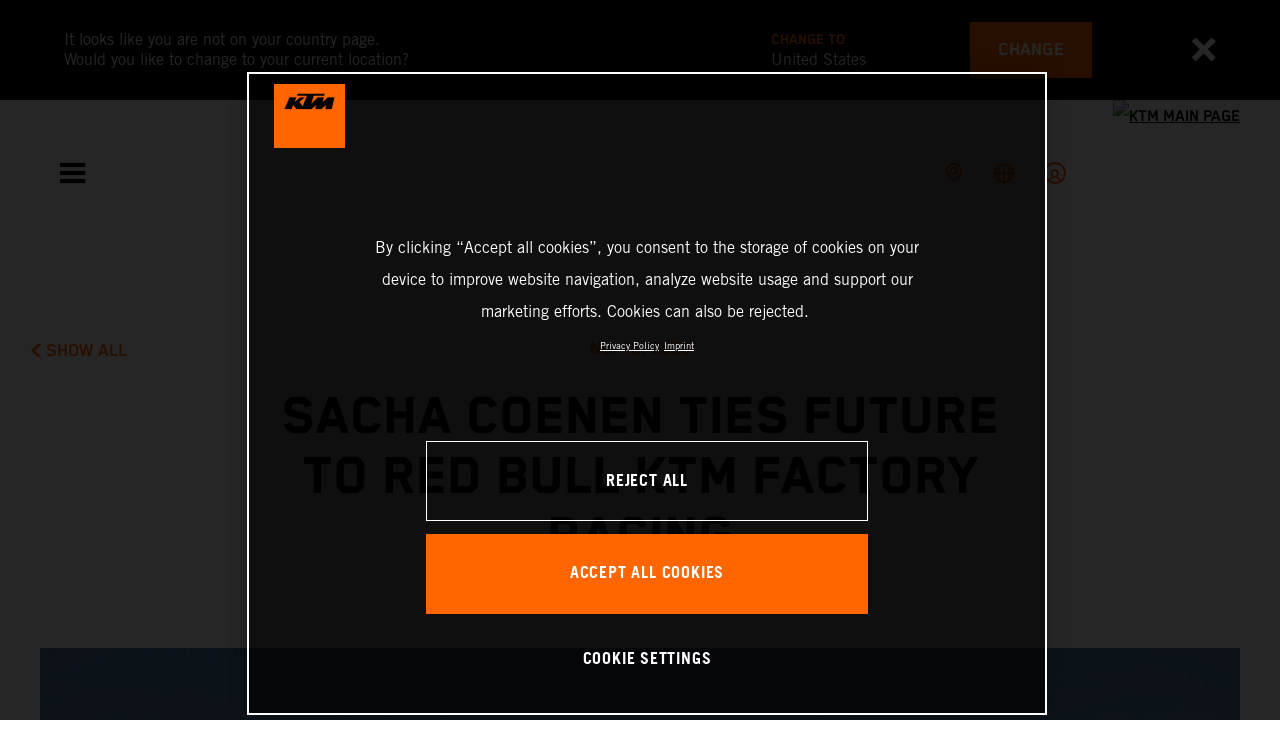

--- FILE ---
content_type: text/html;charset=utf-8
request_url: https://www.ktm.com/en-ca/racing/racing-news/sacha-coenen-ties-future-to-red-bull-ktm-factory-racing0.html
body_size: 95288
content:

<!DOCTYPE html>
<html lang="en-CA">
  <head>
    <meta charset="UTF-8"/>
    <meta name="viewport" content="width=device-width, initial-scale=1"/>
    
    <title>SACHA COENEN TIES FUTURE TO RED BULL KTM FACTORY RACING | KTM Canada</title>
    <meta name="description" content="Red Bull KTM Factory Racing are pleased to announce that Sacha Coenen has inked a multi-year extension to his factory contract to remain a significant part > Read more"/>
    <meta name="template" content="ktm-news-page-template"/>
    <meta name="keywords" content="Racing"/>
    <meta property="og:title" content="SACHA COENEN TIES FUTURE TO RED BULL KTM FACTORY RACING | KTM Canada"/>
    <meta property="og:description" content="Red Bull KTM Factory Racing are pleased to announce that Sacha Coenen has inked a multi-year extension to his factory contract to remain a significant part > Read more"/>
    <meta property="og:image" content="https://s7g10.scene7.com/is/image/ktm/Sacha Coenen 2023 MX2 KTM 250 SX-F?$ogimage$"/>
    <meta property="og:url" content="https://www.ktm.com/en-ca/racing/racing-news/sacha-coenen-ties-future-to-red-bull-ktm-factory-racing0.html"/>
    <meta property="og:type" content="website"/>

    


    

    

    <script defer type="text/javascript" src="/.rum/@adobe/helix-rum-js@%5E2/dist/rum-standalone.js"></script>
<link rel="alternate" hreflang="en-IE" href="https://www.ktm.com/en-ie/racing/racing-news/sacha-coenen-ties-future-to-red-bull-ktm-factory-racing0.html"/>
    <link rel="alternate" hreflang="en-US" href="https://www.ktm.com/en-us/racing/racing-news/sacha-coenen-ties-future-to-red-bull-ktm-factory-racing0.html"/>
    <link rel="alternate" hreflang="en-EE" href="https://www.ktm.com/en-ee/racing/racing-news/sacha-coenen-ties-future-to-red-bull-ktm-factory-racing0.html"/>
    <link rel="alternate" hreflang="en-MM" href="https://www.ktm.com/en-mm/racing/racing-news/sacha-coenen-ties-future-to-red-bull-ktm-factory-racing0.html"/>
    <link rel="alternate" hreflang="fr-NC" href="https://www.ktm.com/fr-nc/racing/racing-news/sacha-coenen-ties-future-to-red-bull-ktm-factory-racing0.html"/>
    <link rel="alternate" hreflang="en-EG" href="https://www.ktm.com/en-eg/racing/racing-news/sacha-coenen-ties-future-to-red-bull-ktm-factory-racing0.html"/>
    <link rel="alternate" hreflang="es-BO" href="https://www.ktm.com/es-bo/racing/racing-news/sacha-coenen-ties-future-to-red-bull-ktm-factory-racing0.html"/>
    <link rel="alternate" hreflang="en-IN" href="https://www.ktm.com/en-in/racing/racing-news/sacha-coenen-ties-future-to-red-bull-ktm-factory-racing0.html"/>
    <link rel="alternate" hreflang="en-AE" href="https://www.ktm.com/en-ae/racing/racing-news/sacha-coenen-ties-future-to-red-bull-ktm-factory-racing0.html"/>
    <link rel="alternate" hreflang="en-ZA" href="https://www.ktm.com/en-za/racing/racing-news/sacha-coenen-ties-future-to-red-bull-ktm-factory-racing0.html"/>
    <link rel="alternate" hreflang="en-IQ" href="https://www.ktm.com/en-iq/racing/racing-news/sacha-coenen-ties-future-to-red-bull-ktm-factory-racing0.html"/>
    <link rel="alternate" hreflang="zh-CN" href="https://www.ktm.com/zh-cn/racing/racing-news/sacha-coenen-ties-future-to-red-bull-ktm-factory-racing0.html"/>
    <link rel="alternate" hreflang="en-MY" href="https://www.ktm.com/en-my/racing/racing-news/sacha-coenen-ties-future-to-red-bull-ktm-factory-racing0.html"/>
    <link rel="alternate" hreflang="fr-MU" href="https://www.ktm.com/fr-mu/racing/racing-news/sacha-coenen-ties-future-to-red-bull-ktm-factory-racing0.html"/>
    <link rel="alternate" hreflang="en-AU" href="https://www.ktm.com/en-au/racing/racing-news/sacha-coenen-ties-future-to-red-bull-ktm-factory-racing0.html"/>
    <link rel="alternate" hreflang="en-NG" href="https://www.ktm.com/en-ng/racing/racing-news/sacha-coenen-ties-future-to-red-bull-ktm-factory-racing0.html"/>
    <link rel="alternate" hreflang="en-VN" href="https://www.ktm.com/en-vn/racing/racing-news/sacha-coenen-ties-future-to-red-bull-ktm-factory-racing0.html"/>
    <link rel="alternate" hreflang="de-CH" href="https://www.ktm.com/de-ch/racing/racing-news/sacha-coenen-ties-future-to-red-bull-ktm-factory-racing0.html"/>
    <link rel="alternate" hreflang="ja-JP" href="https://www.ktm.com/ja-jp/racing/racing-news/sacha-coenen-ties-future-to-red-bull-ktm-factory-racing0.html"/>
    <link rel="alternate" hreflang="en-RO" href="https://www.ktm.com/en-ro/racing/racing-news/sacha-coenen-ties-future-to-red-bull-ktm-factory-racing0.html"/>
    <link rel="alternate" hreflang="en-NL" href="https://www.ktm.com/en-nl/racing/racing-news/sacha-coenen-ties-future-to-red-bull-ktm-factory-racing0.html"/>
    <link rel="alternate" hreflang="en-NO" href="https://www.ktm.com/en-no/racing/racing-news/sacha-coenen-ties-future-to-red-bull-ktm-factory-racing0.html"/>
    <link rel="alternate" hreflang="en-RS" href="https://www.ktm.com/en-rs/racing/racing-news/sacha-coenen-ties-future-to-red-bull-ktm-factory-racing0.html"/>
    <link rel="alternate" hreflang="en-BE" href="https://www.ktm.com/en-be/racing/racing-news/sacha-coenen-ties-future-to-red-bull-ktm-factory-racing0.html"/>
    <link rel="alternate" hreflang="en-FI" href="https://www.ktm.com/en-fi/racing/racing-news/sacha-coenen-ties-future-to-red-bull-ktm-factory-racing0.html"/>
    <link rel="alternate" hreflang="en-RU" href="https://www.ktm.com/en-ru/racing/racing-news/sacha-coenen-ties-future-to-red-bull-ktm-factory-racing0.html"/>
    <link rel="alternate" hreflang="en-BD" href="https://www.ktm.com/en-bd/racing/racing-news/sacha-coenen-ties-future-to-red-bull-ktm-factory-racing0.html"/>
    <link rel="alternate" hreflang="en-NP" href="https://www.ktm.com/en-np/racing/racing-news/sacha-coenen-ties-future-to-red-bull-ktm-factory-racing0.html"/>
    <link rel="alternate" hreflang="en-JO" href="https://www.ktm.com/en-jo/racing/racing-news/sacha-coenen-ties-future-to-red-bull-ktm-factory-racing0.html"/>
    <link rel="alternate" hreflang="es-GT" href="https://www.ktm.com/es-gt/racing/racing-news/sacha-coenen-ties-future-to-red-bull-ktm-factory-racing0.html"/>
    <link rel="alternate" hreflang="en" href="https://www.ktm.com/en-int/racing/racing-news/sacha-coenen-ties-future-to-red-bull-ktm-factory-racing0.html"/>
    <link rel="alternate" hreflang="es-CR" href="https://www.ktm.com/es-cr/racing/racing-news/sacha-coenen-ties-future-to-red-bull-ktm-factory-racing0.html"/>
    <link rel="alternate" hreflang="en-BH" href="https://www.ktm.com/en-bh/racing/racing-news/sacha-coenen-ties-future-to-red-bull-ktm-factory-racing0.html"/>
    <link rel="alternate" hreflang="es-CL" href="https://www.ktm.com/es-cl/racing/racing-news/sacha-coenen-ties-future-to-red-bull-ktm-factory-racing0.html"/>
    <link rel="alternate" hreflang="fr-CA" href="https://www.ktm.com/fr-ca/racing/racing-news/sacha-coenen-ties-future-to-red-bull-ktm-factory-racing0.html"/>
    <link rel="alternate" hreflang="es-CO" href="https://www.ktm.com/es-co/racing/racing-news/sacha-coenen-ties-future-to-red-bull-ktm-factory-racing0.html"/>
    <link rel="alternate" hreflang="es-PE" href="https://www.ktm.com/es-pe/racing/racing-news/sacha-coenen-ties-future-to-red-bull-ktm-factory-racing0.html"/>
    <link rel="alternate" hreflang="en-NZ" href="https://www.ktm.com/en-nz/racing/racing-news/sacha-coenen-ties-future-to-red-bull-ktm-factory-racing0.html"/>
    <link rel="alternate" hreflang="en-SA" href="https://www.ktm.com/en-sa/racing/racing-news/sacha-coenen-ties-future-to-red-bull-ktm-factory-racing0.html"/>
    <link rel="alternate" hreflang="es-PA" href="https://www.ktm.com/es-pa/racing/racing-news/sacha-coenen-ties-future-to-red-bull-ktm-factory-racing0.html"/>
    <link rel="alternate" hreflang="fr-BE" href="https://www.ktm.com/fr-be/racing/racing-news/sacha-coenen-ties-future-to-red-bull-ktm-factory-racing0.html"/>
    <link rel="alternate" hreflang="en-SC" href="https://www.ktm.com/en-sc/racing/racing-news/sacha-coenen-ties-future-to-red-bull-ktm-factory-racing0.html"/>
    <link rel="alternate" hreflang="en-SE" href="https://www.ktm.com/en-se/racing/racing-news/sacha-coenen-ties-future-to-red-bull-ktm-factory-racing0.html"/>
    <link rel="alternate" hreflang="fr-BJ" href="https://www.ktm.com/fr-bj/racing/racing-news/sacha-coenen-ties-future-to-red-bull-ktm-factory-racing0.html"/>
    <link rel="alternate" hreflang="en-SG" href="https://www.ktm.com/en-sg/racing/racing-news/sacha-coenen-ties-future-to-red-bull-ktm-factory-racing0.html"/>
    <link rel="alternate" hreflang="it-CH" href="https://www.ktm.com/it-ch/racing/racing-news/sacha-coenen-ties-future-to-red-bull-ktm-factory-racing0.html"/>
    <link rel="alternate" hreflang="en-SI" href="https://www.ktm.com/en-si/racing/racing-news/sacha-coenen-ties-future-to-red-bull-ktm-factory-racing0.html"/>
    <link rel="alternate" hreflang="fr-FR" href="https://www.ktm.com/fr-fr/racing/racing-news/sacha-coenen-ties-future-to-red-bull-ktm-factory-racing0.html"/>
    <link rel="alternate" hreflang="en-SK" href="https://www.ktm.com/en-sk/racing/racing-news/sacha-coenen-ties-future-to-red-bull-ktm-factory-racing0.html"/>
    <link rel="alternate" hreflang="en-GB" href="https://www.ktm.com/en-gb/racing/racing-news/sacha-coenen-ties-future-to-red-bull-ktm-factory-racing0.html"/>
    <link rel="alternate" hreflang="en-KE" href="https://www.ktm.com/en-ke/racing/racing-news/sacha-coenen-ties-future-to-red-bull-ktm-factory-racing0.html"/>
    <link rel="alternate" hreflang="en-KH" href="https://www.ktm.com/en-kh/racing/racing-news/sacha-coenen-ties-future-to-red-bull-ktm-factory-racing0.html"/>
    <link rel="alternate" hreflang="en-CA" href="https://www.ktm.com/en-ca/racing/racing-news/sacha-coenen-ties-future-to-red-bull-ktm-factory-racing0.html"/>
    <link rel="alternate" hreflang="fr-TG" href="https://www.ktm.com/fr-tg/racing/racing-news/sacha-coenen-ties-future-to-red-bull-ktm-factory-racing0.html"/>
    <link rel="alternate" hreflang="fr-PF" href="https://www.ktm.com/fr-pf/racing/racing-news/sacha-coenen-ties-future-to-red-bull-ktm-factory-racing0.html"/>
    <link rel="alternate" hreflang="en-KR" href="https://www.ktm.com/en-kr/racing/racing-news/sacha-coenen-ties-future-to-red-bull-ktm-factory-racing0.html"/>
    <link rel="alternate" hreflang="es-PY" href="https://www.ktm.com/es-py/racing/racing-news/sacha-coenen-ties-future-to-red-bull-ktm-factory-racing0.html"/>
    <link rel="alternate" hreflang="en-GR" href="https://www.ktm.com/en-gr/racing/racing-news/sacha-coenen-ties-future-to-red-bull-ktm-factory-racing0.html"/>
    <link rel="alternate" hreflang="de-AT" href="https://www.ktm.com/de-at/racing/racing-news/sacha-coenen-ties-future-to-red-bull-ktm-factory-racing0.html"/>
    <link rel="alternate" hreflang="x-default" href="https://www.ktm.com/en-int/racing/racing-news/sacha-coenen-ties-future-to-red-bull-ktm-factory-racing0.html"/>
    <link rel="alternate" hreflang="en-KW" href="https://www.ktm.com/en-kw/racing/racing-news/sacha-coenen-ties-future-to-red-bull-ktm-factory-racing0.html"/>
    <link rel="alternate" hreflang="fr-CH" href="https://www.ktm.com/fr-ch/racing/racing-news/sacha-coenen-ties-future-to-red-bull-ktm-factory-racing0.html"/>
    <link rel="alternate" hreflang="es-EC" href="https://www.ktm.com/es-ec/racing/racing-news/sacha-coenen-ties-future-to-red-bull-ktm-factory-racing0.html"/>
    <link rel="alternate" hreflang="en-CY" href="https://www.ktm.com/en-cy/racing/racing-news/sacha-coenen-ties-future-to-red-bull-ktm-factory-racing0.html"/>
    <link rel="alternate" hreflang="en-LB" href="https://www.ktm.com/en-lb/racing/racing-news/sacha-coenen-ties-future-to-red-bull-ktm-factory-racing0.html"/>
    <link rel="alternate" hreflang="en-PH" href="https://www.ktm.com/en-ph/racing/racing-news/sacha-coenen-ties-future-to-red-bull-ktm-factory-racing0.html"/>
    <link rel="alternate" hreflang="en-PL" href="https://www.ktm.com/en-pl/racing/racing-news/sacha-coenen-ties-future-to-red-bull-ktm-factory-racing0.html"/>
    <link rel="alternate" hreflang="de-DE" href="https://www.ktm.com/de-de/racing/racing-news/sacha-coenen-ties-future-to-red-bull-ktm-factory-racing0.html"/>
    <link rel="alternate" hreflang="en-LK" href="https://www.ktm.com/en-lk/racing/racing-news/sacha-coenen-ties-future-to-red-bull-ktm-factory-racing0.html"/>
    <link rel="alternate" hreflang="en-TR" href="https://www.ktm.com/en-tr/racing/racing-news/sacha-coenen-ties-future-to-red-bull-ktm-factory-racing0.html"/>
    <link rel="alternate" hreflang="fr-MA" href="https://www.ktm.com/fr-ma/racing/racing-news/sacha-coenen-ties-future-to-red-bull-ktm-factory-racing0.html"/>
    <link rel="alternate" hreflang="pt-BR" href="https://www.ktm.com/pt-br/racing/racing-news/sacha-coenen-ties-future-to-red-bull-ktm-factory-racing0.html"/>
    <link rel="alternate" hreflang="en-HK" href="https://www.ktm.com/en-hk/racing/racing-news/sacha-coenen-ties-future-to-red-bull-ktm-factory-racing0.html"/>
    <link rel="alternate" hreflang="en-TW" href="https://www.ktm.com/en-tw/racing/racing-news/sacha-coenen-ties-future-to-red-bull-ktm-factory-racing0.html"/>
    <link rel="alternate" hreflang="es-UY" href="https://www.ktm.com/es-uy/racing/racing-news/sacha-coenen-ties-future-to-red-bull-ktm-factory-racing0.html"/>
    <link rel="alternate" hreflang="en-PT" href="https://www.ktm.com/en-pt/racing/racing-news/sacha-coenen-ties-future-to-red-bull-ktm-factory-racing0.html"/>
    <link rel="alternate" hreflang="es-ES" href="https://www.ktm.com/es-es/racing/racing-news/sacha-coenen-ties-future-to-red-bull-ktm-factory-racing0.html"/>
    <link rel="alternate" hreflang="en-DK" href="https://www.ktm.com/en-dk/racing/racing-news/sacha-coenen-ties-future-to-red-bull-ktm-factory-racing0.html"/>
    <link rel="alternate" hreflang="es-VE" href="https://www.ktm.com/es-ve/racing/racing-news/sacha-coenen-ties-future-to-red-bull-ktm-factory-racing0.html"/>
    <link rel="alternate" hreflang="fr-MG" href="https://www.ktm.com/fr-mg/racing/racing-news/sacha-coenen-ties-future-to-red-bull-ktm-factory-racing0.html"/>
    <link rel="alternate" hreflang="en-LT" href="https://www.ktm.com/en-lt/racing/racing-news/sacha-coenen-ties-future-to-red-bull-ktm-factory-racing0.html"/>
    <link rel="alternate" hreflang="es-MX" href="https://www.ktm.com/es-mx/racing/racing-news/sacha-coenen-ties-future-to-red-bull-ktm-factory-racing0.html"/>
    <link rel="alternate" hreflang="en-DO" href="https://www.ktm.com/en-do/racing/racing-news/sacha-coenen-ties-future-to-red-bull-ktm-factory-racing0.html"/>
    <link rel="alternate" hreflang="en-HR" href="https://www.ktm.com/en-hr/racing/racing-news/sacha-coenen-ties-future-to-red-bull-ktm-factory-racing0.html"/>
    <link rel="alternate" hreflang="en-LV" href="https://www.ktm.com/en-lv/racing/racing-news/sacha-coenen-ties-future-to-red-bull-ktm-factory-racing0.html"/>
    <link rel="alternate" hreflang="en-HU" href="https://www.ktm.com/en-hu/racing/racing-news/sacha-coenen-ties-future-to-red-bull-ktm-factory-racing0.html"/>
    <link rel="alternate" hreflang="it-IT" href="https://www.ktm.com/it-it/racing/racing-news/sacha-coenen-ties-future-to-red-bull-ktm-factory-racing0.html"/>
    <link rel="alternate" hreflang="es-AR" href="https://www.ktm.com/es-ar/racing/racing-news/sacha-coenen-ties-future-to-red-bull-ktm-factory-racing0.html"/>
    <link rel="alternate" hreflang="en-QA" href="https://www.ktm.com/en-qa/racing/racing-news/sacha-coenen-ties-future-to-red-bull-ktm-factory-racing0.html"/>
    <link rel="alternate" hreflang="fr-LU" href="https://www.ktm.com/fr-lu/racing/racing-news/sacha-coenen-ties-future-to-red-bull-ktm-factory-racing0.html"/>
    <link rel="alternate" hreflang="es-NI" href="https://www.ktm.com/es-ni/racing/racing-news/sacha-coenen-ties-future-to-red-bull-ktm-factory-racing0.html"/>
    <link rel="alternate" hreflang="en-ID" href="https://www.ktm.com/en-id/racing/racing-news/sacha-coenen-ties-future-to-red-bull-ktm-factory-racing0.html"/>



    <!-- Google Tag Manager -->
    <script>(function(w,d,s,l,i){w[l]=w[l]||[];w[l].push({'gtm.start':
            new Date().getTime(),event:'gtm.js','gtm.pageId':"42203185"});
        var f=d.getElementsByTagName(s)[0],
            j=d.createElement(s),dl=l!='dataLayer'?'&l='+l:'';j.async=true;j.src=
            'https://www.googletagmanager.com/gtm.js?id='+i+dl;f.parentNode.insertBefore(j,f);
    })(window,document,'script','dataLayer',"GTM-5GFGV2");
    </script>
    <!-- End Google Tag Manager -->




    <script>
      !function (sCDN, sCDNProject, sCDNWorkspace, sCDNVers) {
        if (
            window.localStorage !== null &&
            typeof window.localStorage === "object" &&
            typeof window.localStorage.getItem === "function" &&
            window.sessionStorage !== null &&
            typeof window.sessionStorage === "object" &&
            typeof window.sessionStorage.getItem === "function"
        ) {
          sCDNVers =
              window.sessionStorage.getItem("jts_preview_version") ||
              window.localStorage.getItem("jts_preview_version") ||
              sCDNVers;
        }
        window.jentis = window.jentis || {};
        window.jentis.config = window.jentis.config || {};
        window.jentis.config.frontend = window.jentis.config.frontend || {};
        window.jentis.config.frontend.cdnhost =
            sCDN + "/get/" + sCDNWorkspace + "/web/" + sCDNVers + "/";
        window.jentis.config.frontend.vers = sCDNVers;
        window.jentis.config.frontend.env = sCDNWorkspace;
        window.jentis.config.frontend.project = sCDNProject;
        window._jts = window._jts || [];
        var f = document.getElementsByTagName("script")[0];
        var j = document.createElement("script");
        j.async = true;
        j.src = window.jentis.config.frontend.cdnhost + "umoj9t.js";
        f.parentNode.insertBefore(j, f);
      }("https://gq1li9.ktm.com", "ktm-com", "live", "_");

      _jts.push({ track: "pageview" });
      _jts.push({ track: "submit" });
    </script>




    <script src="https://cdn.cookielaw.org/scripttemplates/otSDKStub.js" data-document-language="true" type="text/javascript" charset="UTF-8" data-domain-script="4ceffab1-4567-4a2f-afd8-13c433741ab5"></script>
    <script type="text/javascript">
         function OptanonWrapper () {
            var html = document.getElementsByTagName('html')[0];
            // eslint-disable-next-line no-undef
            html.dispatchEvent(new CustomEvent('consentChanged', { detail: { activeGroups: OptanonActiveGroups } }));
        }
    </script>




    



    
        
    
<link rel="stylesheet" href="/etc.clientlibs/ktm-common/clientlibs/ktm.lc-31d6cfe0d16ae931b73c-a651043aad8c5cbebfdb-8e3b6648a3576234f748-5a89745d86140bc15b93-31d6cfe0d16ae931b73c-d3c1b7767953b276e864-lc.min.css" type="text/css">
<link rel="stylesheet" href="/etc.clientlibs/ktm-common/clientlibs/clientlib-grid.lc-86852e7323ed8019b9c2f1321e88cda7-lc.min.css" type="text/css">
<link rel="stylesheet" href="/etc.clientlibs/ktm-common/frontend2/brands/ktm.lc-ed49fefb16eb9f42f2547b944aa4bf8a-lc.min.css" type="text/css">



    
    
    
    
    
    
    
    <meta http-equiv="X-UA-Compatible" content="IE=edge"/>





    <link rel="canonical" href="https://www.ktm.com/en-ca/racing/racing-news/sacha-coenen-ties-future-to-red-bull-ktm-factory-racing0.html"/>


    
    
    

    

    
    
    

    
    <link rel="icon" sizes="32x32" href="/icon-32x32.png"/>
    <link rel="icon" sizes="128x128" href="/icon-128x128.png"/>
    <link rel="icon" sizes="180x180" href="/icon-180x180.png"/>
    <link rel="icon" sizes="192x192" href="/icon-192x192.png"/>

    <link rel="apple-touch-icon" href="/icon.png"/>
    <link rel="apple-touch-icon-precomposed" href="/icon.png"/>
    <link rel="apple-touch-icon" sizes="32x32" href="/icon-32x32.png"/>
    <link rel="apple-touch-icon" sizes="120x120" href="/icon-120x120.png"/>
    <link rel="apple-touch-icon-precompiled" sizes="120x120" href="/icon-120x120.png"/>
    <link rel="apple-touch-icon" sizes="128x128" href="/icon-128x128.png"/>
    <link rel="apple-touch-icon" sizes="152x152" href="/icon-152x152.png"/>
    <link rel="apple-touch-icon-precompiled" sizes="152x152" href="/icon-152x152.png"/>
    <link rel="apple-touch-icon" sizes="167x167" href="/icon-167x167.png"/>
    <link rel="apple-touch-icon" sizes="180x180" href="/icon-180x180.png"/>
    <link rel="apple-touch-icon" sizes="192x192" href="/icon-192x192.png"/>


    

    <script id="pageInfo" type="application/json">
{
  "path" : "/content/websites/ktm-com/north-america/ca/en/racing/racing-news/sacha-coenen-ties-future-to-red-bull-ktm-factory-racing0",
  "brand" : "ktm"
}
    </script>

</head>
  <body class="basicpage page">
    
<div class="c-country-suggestion-bar component js-country-suggestion-bar" data-isGG="false" data-isHQV="false">
  <div class="c-country-suggestion-bar__container">
    <p class="c-country-suggestion-bar__container-infotext component js-infotext"></p>
    <div class="c-country-suggestion-bar__container-country-suggestion">
      <p class="component js-destination-label"></p>
      <p class="component js-country-name"></p>
    </div>
    <button class="c-country-suggestion-bar__container-button component js-button-element"></button>
    <div class="c-btn__link c-btn__link-icon component js-button-close">
      <div class="c-btn__icon component">
        <i class="icon icon-delete"></i>
      </div>
    </div>
  </div>
</div>

    
    
      



      

  <!-- Google Tag Manager (noscript) -->
  <noscript>
    <iframe src="https://www.googletagmanager.com/ns.html?id=GTM-5GFGV2" height="0" width="0" style="display:none;visibility:hidden"></iframe>
  </noscript>
  <!-- End Google Tag Manager (noscript) -->

<div class="root responsivegrid">


<div class="aem-Grid aem-Grid--12 aem-Grid--default--12 ">
    
    <div class="header aem-GridColumn aem-GridColumn--default--12">
    
<!-- Start of Cached Component (Jan 18, 2026, 11:19:40 PM, justRefreshed=false) -->
<!-- /content/websites/ktm-com/north-america/ca/en @ ktm-com/components/structure/navigation @ DISABLED (still valid for 32.36 min) -->

<!-- Start of Cached Component (Jan 18, 2026, 11:09:10 PM, justRefreshed=false) -->
<!-- /content/websites/ktm-com/north-america/ca/en @ ktm-com/components/structure/navigation @ DISABLED (still valid for 25.83 min) -->

  
  
    <header class="nav js-nav component">
      <div class="container">
        <div class="nav">
          <button class="nav__menu-toggle js-menu-toggle"><i class="icon icon-menu"></i><i class="icon icon-delete"></i></button>
          <button class="nav__menu-toggle nav__menu-toggle-desktop js-menu-toggle-desktop">
            <i class="icon icon-delete"></i>
          </button>
          <nav class="nav__items js-nav-items js-calcviewheight" data-offset-sm="185" data-offset-md="115" data-height-auto-lg="true" data-height-auto-xl="true">
            <!--/* Top-Level Navigation List /*-->
            <ul>
              <li class="js-has-items accordion" data-opened="false">
                <span class="heading" href="/content/websites/ktm-com/north-america/ca/en/models.html" target="_self">Models</span>
                <div class="content">
                  <!--/* Second-Level Navigation List /*-->
                  
  <ul class="nav__models js-nav-models">
    <!--/*
            range selector, only used in mobile-view (= drop-down with segments)
    /*-->
    <li class="range-list js-range-list accordion">
      <span class="heading d-lg-none">Select range</span>
      <div class="content">
        <ul>
          <li data-segment-id="39d27497-0776-410e-9722-809af055f3eb">
            MOTOCROSS
            
          </li>
        
          <li data-segment-id="4ba62a43-97f8-4300-892c-cce01939b9c6">
            ENDURO
            
          </li>
        
          <li data-segment-id="abd73a7d-96f4-412c-9606-f02077d47416">
            CROSS COUNTRY
            
          </li>
        
          <li data-segment-id="fc20fc48-bb1d-472c-bf4a-1c1b5db5082c">
            Electric
            
          </li>
        
          <li data-segment-id="21fbbf04-f2e1-4554-be3b-2f5158e88d61">
            Dual Sport
            
          </li>
        
          <li data-segment-id="4f6b8942-f330-440f-bed2-83887680b811">
            Adventure
            
          </li>
        
          <li data-segment-id="22d6ee29-e5e2-4271-b452-7b0a0ec0595d">
            SPORTS TOURER
            
          </li>
        
          <li data-segment-id="34d6a0fe-fcb5-4af4-8249-ee92add0ade9">
            Supermoto
            
          </li>
        
          <li data-segment-id="7f6f5b9b-8d63-4408-b7f1-7f28bc6f8e09">
            Naked Bike
            
          </li>
        
          <li data-segment-id="db3ded2b-3092-4787-8491-991f48b60ddd">
            Supersport
            
          </li>
        
          <li data-segment-id="1dcf3f96-3006-4d89-878f-ebe7276c74c2">
            BRABUS
            
          </li>
        </ul>
      </div>
    </li>
    <li>
      <!--/*
             iterate over segment pages
      /*-->
      <ul class="segments-list js-segment-list">
        <li data-segment-id="39d27497-0776-410e-9722-809af055f3eb">
          <div class="container active-element">
            <aside>
              <p class="heading-h3">
                <a href="https://www.ktm.com/en-ca/models/motocross.html">MOTOCROSS
                  <i class="icon icon-arrow_right"></i>
                  
                </a>
              </p>
              <p class="d-none d-md-block heading-h5"></p>
              <div class="c-btn d-none d-md-flex">
                <a href="https://www.ktm.com/en-ca/models/motocross.html" class="c-btn__link c-btn__link--primary-dark">DISCOVER</a>
              </div>
            </aside>
            <section>
              <!--/*
                      iterate over engine-type pages (if exists)
              /*-->
              <ul class="engine-list-wrapper">
                <li class="js-engine-list accordion engine-list">
                  <div class="heading engineGroup">4-stroke</div>
                  <div class="content">
                    <!--/*
                            iterate over model pages
                    /*-->
                    <ul class="bike-list">
                      <li>
                        <a href="https://www.ktm.com/en-ca/models/motocross/4-stroke/2026-ktm-450-sx-ffactoryedition.html">
                          2026 KTM 450 SX-F FACTORY EDITION
                          
                        </a>
                      </li>
                    
                      <li>
                        <a href="https://www.ktm.com/en-ca/models/motocross/4-stroke/2026-ktm-250-sx-ffactoryedition.html">
                          2026 KTM 250 SX-F FACTORY EDITION
                          
                        </a>
                      </li>
                    
                      <li>
                        <a href="https://www.ktm.com/en-ca/models/motocross/4-stroke/2026-ktm-450-sx-f.html">
                          2026 KTM 450 SX-F
                          
                        </a>
                      </li>
                    
                      <li>
                        <a href="https://www.ktm.com/en-ca/models/motocross/4-stroke/2026-ktm-350-sx-f.html">
                          2026 KTM 350 SX-F
                          
                        </a>
                      </li>
                    
                      <li>
                        <a href="https://www.ktm.com/en-ca/models/motocross/4-stroke/2026-ktm-250-sx-f.html">
                          2026 KTM 250 SX-F
                          
                        </a>
                      </li>
                    </ul>
                  </div>
                </li>
              
                <li class="js-engine-list accordion engine-list">
                  <div class="heading engineGroup">2-stroke</div>
                  <div class="content">
                    <!--/*
                            iterate over model pages
                    /*-->
                    <ul class="bike-list">
                      <li>
                        <a href="https://www.ktm.com/en-ca/models/motocross/2-stroke/2026-ktm-250-sx.html">
                          2026 KTM 250 SX
                          
                        </a>
                      </li>
                    
                      <li>
                        <a href="https://www.ktm.com/en-ca/models/motocross/2-stroke/2026-ktm-125-sx.html">
                          2026 KTM 125 SX
                          
                        </a>
                      </li>
                    
                      <li>
                        <a href="https://www.ktm.com/en-ca/models/motocross/2-stroke/2026-ktm-85-sx-1916.html">
                          2026 KTM 85 SX 19/16
                          
                        </a>
                      </li>
                    
                      <li>
                        <a href="https://www.ktm.com/en-ca/models/motocross/2-stroke/2026-ktm-85-sx-1714.html">
                          2026 KTM 85 SX 17/14
                          
                        </a>
                      </li>
                    
                      <li>
                        <a href="https://www.ktm.com/en-ca/models/motocross/2-stroke/2026-ktm-65-sx.html">
                          2026 KTM 65 SX
                          
                        </a>
                      </li>
                    
                      <li>
                        <a href="https://www.ktm.com/en-ca/models/motocross/2-stroke/2026-ktm-50-sx-factoryedition.html">
                          2026 KTM 50 SX FACTORY EDITION
                          
                        </a>
                      </li>
                    
                      <li>
                        <a href="https://www.ktm.com/en-ca/models/motocross/2-stroke/2026-ktm-50-sx.html">
                          2026 KTM 50 SX
                          
                        </a>
                      </li>
                    </ul>
                  </div>
                </li>
              
                <li class="js-engine-list accordion engine-list">
                  <div class="heading engineGroup">Electric</div>
                  <div class="content">
                    <!--/*
                            iterate over model pages
                    /*-->
                    <ul class="bike-list">
                      <li>
                        <a href="https://www.ktm.com/en-ca/models/motocross/electric/2025-ktm-sx-e-2.html">
                          2025 KTM SX-E 2
                          
                        </a>
                      </li>
                    </ul>
                  </div>
                </li>
              </ul>
              <!--/*
                      iterate over model pages, if NO engine-type page as parent exists
              /*-->
              
            </section>
          </div>
        </li>
      
        <li data-segment-id="4ba62a43-97f8-4300-892c-cce01939b9c6">
          <div class="container active-element">
            <aside>
              <p class="heading-h3">
                <a href="https://www.ktm.com/en-ca/models/enduro.html">ENDURO
                  <i class="icon icon-arrow_right"></i>
                  
                </a>
              </p>
              <p class="d-none d-md-block heading-h5"></p>
              <div class="c-btn d-none d-md-flex">
                <a href="https://www.ktm.com/en-ca/models/enduro.html" class="c-btn__link c-btn__link--primary-dark">DISCOVER</a>
              </div>
            </aside>
            <section>
              <!--/*
                      iterate over engine-type pages (if exists)
              /*-->
              <ul class="engine-list-wrapper">
                <li class="js-engine-list accordion engine-list">
                  <div class="heading engineGroup">4-stroke</div>
                  <div class="content">
                    <!--/*
                            iterate over model pages
                    /*-->
                    <ul class="bike-list">
                      <li>
                        <a href="https://www.ktm.com/en-ca/models/enduro/4-stroke/2026-ktm-500-excf6days.html">
                          2026 KTM 500 EXC-F 6DAYS
                          
                        </a>
                      </li>
                    
                      <li>
                        <a href="https://www.ktm.com/en-ca/models/enduro/4-stroke/2026-ktm-500-excf.html">
                          2026 KTM 500 EXC-F
                          
                        </a>
                      </li>
                    
                      <li>
                        <a href="https://www.ktm.com/en-ca/models/enduro/4-stroke/2026-ktm-350-excf.html">
                          2026 KTM 350 EXC-F
                          
                        </a>
                      </li>
                    
                      <li>
                        <a href="https://www.ktm.com/en-ca/models/enduro/4-stroke/2026-ktm-450-xcfw.html">
                          2026 KTM 450 XCF-W
                          
                        </a>
                      </li>
                    
                      <li>
                        <a href="https://www.ktm.com/en-ca/models/enduro/4-stroke/2025-ktm-500-excfchampionedition.html">
                          2025 KTM 500 EXC-F CHAMPION EDITION
                          
                        </a>
                      </li>
                    
                      <li>
                        <a href="https://www.ktm.com/en-ca/models/enduro/4-stroke/2025-ktm-350-excfchampionedition.html">
                          2025 KTM 350 EXC-F CHAMPION EDITION
                          
                        </a>
                      </li>
                    
                      <li>
                        <a href="https://www.ktm.com/en-ca/models/enduro/4-stroke/2025-ktm-500-excfsixdays.html">
                          2025 KTM 500 EXC-F SIX DAYS
                          
                        </a>
                      </li>
                    
                      <li>
                        <a href="https://www.ktm.com/en-ca/models/enduro/4-stroke/2024-ktm-500-excfsixdays.html">
                          2024 KTM 500 EXC-F SIX DAYS
                          
                        </a>
                      </li>
                    
                      <li>
                        <a href="https://www.ktm.com/en-ca/models/enduro/4-stroke/2024-ktm-500-excf.html">
                          2024 KTM 500 EXC-F
                          
                        </a>
                      </li>
                    
                      <li>
                        <a href="https://www.ktm.com/en-ca/models/enduro/4-stroke/2024-ktm-350-excf.html">
                          2024 KTM 350 EXC-F
                          
                        </a>
                      </li>
                    </ul>
                  </div>
                </li>
              
                <li class="js-engine-list accordion engine-list">
                  <div class="heading engineGroup">2-stroke</div>
                  <div class="content">
                    <!--/*
                            iterate over model pages
                    /*-->
                    <ul class="bike-list">
                      <li>
                        <a href="https://www.ktm.com/en-ca/models/enduro/2-stroke/2026-ktm-300-xc-whardenduro.html">
                          2026 KTM 300 XC-W HARDENDURO
                          
                        </a>
                      </li>
                    
                      <li>
                        <a href="https://www.ktm.com/en-ca/models/enduro/2-stroke/2026-ktm-300-xc-w.html">
                          2026 KTM 300 XC-W
                          
                        </a>
                      </li>
                    
                      <li>
                        <a href="https://www.ktm.com/en-ca/models/enduro/2-stroke/2026-ktm-250-xc-w.html">
                          2026 KTM 250 XC-W
                          
                        </a>
                      </li>
                    
                      <li>
                        <a href="https://www.ktm.com/en-ca/models/enduro/2-stroke/2026-ktm-150-xc-w.html">
                          2026 KTM 150 XC-W
                          
                        </a>
                      </li>
                    
                      <li>
                        <a href="https://www.ktm.com/en-ca/models/enduro/2-stroke/2025-ktm-300-xc-wchampionedition.html">
                          2025 KTM 300 XC-W CHAMPION EDITION
                          
                        </a>
                      </li>
                    
                      <li>
                        <a href="https://www.ktm.com/en-ca/models/enduro/2-stroke/2025-ktm-300-xc-wfactoryedition.html">
                          2025 KTM 300 XC-W FACTORY EDITION
                          
                        </a>
                      </li>
                    </ul>
                  </div>
                </li>
              </ul>
              <!--/*
                      iterate over model pages, if NO engine-type page as parent exists
              /*-->
              
            </section>
          </div>
        </li>
      
        <li data-segment-id="abd73a7d-96f4-412c-9606-f02077d47416">
          <div class="container active-element">
            <aside>
              <p class="heading-h3">
                <a href="https://www.ktm.com/en-ca/models/cross-country.html">CROSS COUNTRY
                  <i class="icon icon-arrow_right"></i>
                  
                </a>
              </p>
              <p class="d-none d-md-block heading-h5"></p>
              <div class="c-btn d-none d-md-flex">
                <a href="https://www.ktm.com/en-ca/models/cross-country.html" class="c-btn__link c-btn__link--primary-dark">DISCOVER</a>
              </div>
            </aside>
            <section>
              <!--/*
                      iterate over engine-type pages (if exists)
              /*-->
              <ul class="engine-list-wrapper">
                <li class="js-engine-list accordion engine-list">
                  <div class="heading engineGroup">4-stroke</div>
                  <div class="content">
                    <!--/*
                            iterate over model pages
                    /*-->
                    <ul class="bike-list">
                      <li>
                        <a href="https://www.ktm.com/en-ca/models/cross-country/4-stroke/2026-ktm-450-xc-f.html">
                          2026 KTM 450 XC-F
                          
                        </a>
                      </li>
                    
                      <li>
                        <a href="https://www.ktm.com/en-ca/models/cross-country/4-stroke/2026-ktm-250-xc-f.html">
                          2026 KTM 250 XC-F
                          
                        </a>
                      </li>
                    
                      <li>
                        <a href="https://www.ktm.com/en-ca/models/cross-country/4-stroke/2026-ktm-350-xc-ffactoryedition.html">
                          2026 KTM 350 XC-F FACTORY EDITION
                          
                        </a>
                      </li>
                    </ul>
                  </div>
                </li>
              
                <li class="js-engine-list accordion engine-list">
                  <div class="heading engineGroup">2-stroke</div>
                  <div class="content">
                    <!--/*
                            iterate over model pages
                    /*-->
                    <ul class="bike-list">
                      <li>
                        <a href="https://www.ktm.com/en-ca/models/cross-country/2-stroke/2026-ktm-300-xc.html">
                          2026 KTM 300 XC
                          
                        </a>
                      </li>
                    
                      <li>
                        <a href="https://www.ktm.com/en-ca/models/cross-country/2-stroke/2026-ktm-250-xc.html">
                          2026 KTM 250 XC
                          
                        </a>
                      </li>
                    </ul>
                  </div>
                </li>
              </ul>
              <!--/*
                      iterate over model pages, if NO engine-type page as parent exists
              /*-->
              
            </section>
          </div>
        </li>
      
        <li data-segment-id="fc20fc48-bb1d-472c-bf4a-1c1b5db5082c">
          <div class="container active-element">
            <aside>
              <p class="heading-h3">
                <a href="https://www.ktm.com/en-ca/models/electric.html">Electric
                  <i class="icon icon-arrow_right"></i>
                  
                </a>
              </p>
              <p class="d-none d-md-block heading-h5"></p>
              <div class="c-btn d-none d-md-flex">
                <a href="https://www.ktm.com/en-ca/models/electric.html" class="c-btn__link c-btn__link--primary-dark">DISCOVER</a>
              </div>
            </aside>
            <section>
              <!--/*
                      iterate over engine-type pages (if exists)
              /*-->
              <ul class="engine-list-wrapper">
                <li class="js-engine-list accordion engine-list">
                  <div class="heading engineGroup">FREERIDE</div>
                  <div class="content">
                    <!--/*
                            iterate over model pages
                    /*-->
                    <ul class="bike-list">
                      <li>
                        <a href="https://www.ktm.com/en-ca/models/electric/freeride/2023-ktm-freerideexc.html">
                          2023 KTM Freeride E-XC
                          
                        </a>
                      </li>
                    </ul>
                  </div>
                </li>
              
                <li class="js-engine-list accordion engine-list">
                  <div class="heading engineGroup">KIDS ELECTRIC MOTOCROSS</div>
                  <div class="content">
                    <!--/*
                            iterate over model pages
                    /*-->
                    <ul class="bike-list">
                      <li>
                        <a href="https://www.ktm.com/en-ca/models/electric/kids-motocross/2025-ktm-sx-e-2.html">
                          2025 KTM SX-E 2
                          
                        </a>
                      </li>
                    </ul>
                  </div>
                </li>
              
                <li class="js-engine-list accordion engine-list">
                  <div class="heading engineGroup">KIDS ELECTRIC BALANCE BIKES</div>
                  <div class="content">
                    <!--/*
                            iterate over model pages
                    /*-->
                    <ul class="bike-list">
                      <li>
                        <a href="https://www.ktm.com/en-ca/models/electric/kids-balance-bikes/ktm-sx-e-1-12.html">
                          SX-E 1.12
                          
                        </a>
                      </li>
                    
                      <li>
                        <a href="https://www.ktm.com/en-ca/models/electric/kids-balance-bikes/2023-ktm-sx-e-1-20factoryedition.html">
                          2023 KTM SX-E 1.20 FACTORY EDITION
                          
                        </a>
                      </li>
                    
                      <li>
                        <a href="https://www.ktm.com/en-ca/models/electric/kids-balance-bikes/2023-ktm-sx-e-1-18factoryedition.html">
                          2023 KTM SX-E 1.18 FACTORY EDITION
                          
                        </a>
                      </li>
                    </ul>
                  </div>
                </li>
              </ul>
              <!--/*
                      iterate over model pages, if NO engine-type page as parent exists
              /*-->
              
            </section>
          </div>
        </li>
      
        <li data-segment-id="21fbbf04-f2e1-4554-be3b-2f5158e88d61">
          <div class="container active-element">
            <aside>
              <p class="heading-h3">
                <a href="https://www.ktm.com/en-ca/models/dual-sport.html">Dual Sport
                  <i class="icon icon-arrow_right"></i>
                  
                </a>
              </p>
              <p class="d-none d-md-block heading-h5"></p>
              <div class="c-btn d-none d-md-flex">
                <a href="https://www.ktm.com/en-ca/models/dual-sport.html" class="c-btn__link c-btn__link--primary-dark">DISCOVER</a>
              </div>
            </aside>
            <section>
              <!--/*
                      iterate over engine-type pages (if exists)
              /*-->
              
              <!--/*
                      iterate over model pages, if NO engine-type page as parent exists
              /*-->
              <ul class="bike-list">
                <li>
                  <a href="https://www.ktm.com/en-ca/models/dual-sport/2026-ktm-690-enduror.html">
                    2026 KTM 690 Enduro R
                    
                  </a>
                </li>
              </ul>
            </section>
          </div>
        </li>
      
        <li data-segment-id="4f6b8942-f330-440f-bed2-83887680b811">
          <div class="container active-element">
            <aside>
              <p class="heading-h3">
                <a href="https://www.ktm.com/en-ca/models/adventure.html">Adventure
                  <i class="icon icon-arrow_right"></i>
                  
                </a>
              </p>
              <p class="d-none d-md-block heading-h5"></p>
              <div class="c-btn d-none d-md-flex">
                <a href="https://www.ktm.com/en-ca/models/adventure.html" class="c-btn__link c-btn__link--primary-dark">DISCOVER</a>
              </div>
            </aside>
            <section>
              <!--/*
                      iterate over engine-type pages (if exists)
              /*-->
              
              <!--/*
                      iterate over model pages, if NO engine-type page as parent exists
              /*-->
              <ul class="bike-list">
                <li>
                  <a href="https://www.ktm.com/en-ca/models/adventure/2027-ktm-1390-superadventuresevo.html">
                    2027 KTM 1390 Super Adventure S EVO
                    
                  </a>
                </li>
              
                <li>
                  <a href="https://www.ktm.com/en-ca/models/adventure/2026-ktm-1390-superadventurer.html">
                    2026 KTM 1390 Super Adventure R
                    
                  </a>
                </li>
              
                <li>
                  <a href="https://www.ktm.com/en-ca/models/adventure/2026-ktm-890-adventurer.html">
                    2026 KTM 890 Adventure R
                    
                  </a>
                </li>
              
                <li>
                  <a href="https://www.ktm.com/en-ca/models/adventure/2026-ktm-790-adventure.html">
                    2026 KTM 790 Adventure
                    
                  </a>
                </li>
              
                <li>
                  <a href="https://www.ktm.com/en-ca/models/adventure/2026-ktm-390-adventurer.html">
                    2026 KTM 390 Adventure R
                    
                  </a>
                </li>
              
                <li>
                  <a href="https://www.ktm.com/en-ca/models/adventure/2024-ktm-1290-superadventurer.html">
                    2024 KTM 1290 Super Adventure R
                    
                  </a>
                </li>
              
                <li>
                  <a href="https://www.ktm.com/en-ca/models/adventure/2024-ktm-1290-superadventures.html">
                    2024 KTM 1290 Super Adventure S
                    
                  </a>
                </li>
              
                <li>
                  <a href="https://www.ktm.com/en-ca/models/adventure/2024-ktm-890-adventurerrally.html">
                    2024 KTM 890 ADVENTURE R RALLY
                    
                  </a>
                </li>
              
                <li>
                  <a href="https://www.ktm.com/en-ca/models/adventure/2024-ktm-390-adventuresw.html">
                    2024 KTM 390 ADVENTURE SW
                    
                  </a>
                </li>
              
                <li>
                  <a href="https://www.ktm.com/en-ca/models/adventure/2023-ktm-1290-superadventures.html">
                    2023 KTM 1290 Super Adventure S
                    
                  </a>
                </li>
              </ul>
            </section>
          </div>
        </li>
      
        <li data-segment-id="22d6ee29-e5e2-4271-b452-7b0a0ec0595d">
          <div class="container active-element">
            <aside>
              <p class="heading-h3">
                <a href="https://www.ktm.com/en-ca/models/sports-tourer.html">SPORTS TOURER
                  <i class="icon icon-arrow_right"></i>
                  
                </a>
              </p>
              <p class="d-none d-md-block heading-h5"></p>
              <div class="c-btn d-none d-md-flex">
                <a href="https://www.ktm.com/en-ca/models/sports-tourer.html" class="c-btn__link c-btn__link--primary-dark">DISCOVER</a>
              </div>
            </aside>
            <section>
              <!--/*
                      iterate over engine-type pages (if exists)
              /*-->
              
              <!--/*
                      iterate over model pages, if NO engine-type page as parent exists
              /*-->
              <ul class="bike-list">
                <li>
                  <a href="https://www.ktm.com/en-ca/models/sports-tourer/2024-ktm-1290-superdukegt.html">
                    2024 KTM 1290 Super Duke GT 
                    
                  </a>
                </li>
              
                <li>
                  <a href="https://www.ktm.com/en-ca/models/sports-tourer/2024-ktm-890-smt.html">
                    2024 KTM 890 SMT
                    
                  </a>
                </li>
              </ul>
            </section>
          </div>
        </li>
      
        <li data-segment-id="34d6a0fe-fcb5-4af4-8249-ee92add0ade9">
          <div class="container active-element">
            <aside>
              <p class="heading-h3">
                <a href="https://www.ktm.com/en-ca/models/supermoto.html">Supermoto
                  <i class="icon icon-arrow_right"></i>
                  
                </a>
              </p>
              <p class="d-none d-md-block heading-h5"></p>
              <div class="c-btn d-none d-md-flex">
                <a href="https://www.ktm.com/en-ca/models/supermoto.html" class="c-btn__link c-btn__link--primary-dark">DISCOVER</a>
              </div>
            </aside>
            <section>
              <!--/*
                      iterate over engine-type pages (if exists)
              /*-->
              
              <!--/*
                      iterate over model pages, if NO engine-type page as parent exists
              /*-->
              <ul class="bike-list">
                <li>
                  <a href="https://www.ktm.com/en-ca/models/supermoto/2026-ktm-450-smr.html">
                    2026 KTM 450 SMR
                    
                  </a>
                </li>
              
                <li>
                  <a href="https://www.ktm.com/en-ca/models/supermoto/2026-ktm-690-smcr.html">
                    2026 KTM 690 SMC R
                    
                  </a>
                </li>
              </ul>
            </section>
          </div>
        </li>
      
        <li data-segment-id="7f6f5b9b-8d63-4408-b7f1-7f28bc6f8e09">
          <div class="container active-element">
            <aside>
              <p class="heading-h3">
                <a href="https://www.ktm.com/en-ca/models/naked-bike.html">Naked Bike
                  <i class="icon icon-arrow_right"></i>
                  
                </a>
              </p>
              <p class="d-none d-md-block heading-h5"></p>
              <div class="c-btn d-none d-md-flex">
                <a href="https://www.ktm.com/en-ca/models/naked-bike.html" class="c-btn__link c-btn__link--primary-dark">DISCOVER</a>
              </div>
            </aside>
            <section>
              <!--/*
                      iterate over engine-type pages (if exists)
              /*-->
              
              <!--/*
                      iterate over model pages, if NO engine-type page as parent exists
              /*-->
              <ul class="bike-list">
                <li>
                  <a href="https://www.ktm.com/en-ca/models/naked-bike/2026-ktm-1390-superdukerevo.html">
                    2026 KTM 1390 Super Duke R EVO
                    
                  </a>
                </li>
              
                <li>
                  <a href="https://www.ktm.com/en-ca/models/naked-bike/2026-ktm-1390-superduker.html">
                    2026 KTM 1390 Super Duke R
                    
                  </a>
                </li>
              
                <li>
                  <a href="https://www.ktm.com/en-ca/models/naked-bike/2026-ktm-990-duker.html">
                    2026 KTM 990 Duke R
                    
                  </a>
                </li>
              
                <li>
                  <a href="https://www.ktm.com/en-ca/models/naked-bike/2026-ktm-990-duke.html">
                    2026 KTM 990 Duke
                    
                  </a>
                </li>
              
                <li>
                  <a href="https://www.ktm.com/en-ca/models/naked-bike/2026-ktm-390-duke.html">
                    2026 KTM 390 Duke
                    
                  </a>
                </li>
              
                <li>
                  <a href="https://www.ktm.com/en-ca/models/naked-bike/2026-ktm-250-duke.html">
                    2026 KTM 250 Duke
                    
                  </a>
                </li>
              
                <li>
                  <a href="https://www.ktm.com/en-ca/models/naked-bike/2024-ktm-250-duke.html">
                    2024 KTM 250 DUKE
                    
                  </a>
                </li>
              
                <li>
                  <a href="https://www.ktm.com/en-ca/models/naked-bike/2023-ktm-390-duke.html">
                    2023 KTM 390 Duke
                    
                  </a>
                </li>
              
                <li>
                  <a href="https://www.ktm.com/en-ca/models/naked-bike/2023-ktm-200-duke.html">
                    2023 KTM 200 Duke
                    
                  </a>
                </li>
              </ul>
            </section>
          </div>
        </li>
      
        <li data-segment-id="db3ded2b-3092-4787-8491-991f48b60ddd">
          <div class="container active-element">
            <aside>
              <p class="heading-h3">
                <a href="https://www.ktm.com/en-ca/models/supersport.html">Supersport
                  <i class="icon icon-arrow_right"></i>
                  
                </a>
              </p>
              <p class="d-none d-md-block heading-h5"></p>
              <div class="c-btn d-none d-md-flex">
                <a href="https://www.ktm.com/en-ca/models/supersport.html" class="c-btn__link c-btn__link--primary-dark">DISCOVER</a>
              </div>
            </aside>
            <section>
              <!--/*
                      iterate over engine-type pages (if exists)
              /*-->
              
              <!--/*
                      iterate over model pages, if NO engine-type page as parent exists
              /*-->
              <ul class="bike-list">
                <li>
                  <a href="https://www.ktm.com/en-ca/models/supersport/2026-ktm-990-rc-r.html">
                    2026 KTM 990 RC R
                    
                  </a>
                </li>
              
                <li>
                  <a href="https://www.ktm.com/en-ca/models/supersport/2024-ktm-rc-8c.html">
                    2024 KTM RC 8C
                    
                  </a>
                </li>
              
                <li>
                  <a href="https://www.ktm.com/en-ca/models/supersport/2024-ktm-rc-390.html">
                    2024 KTM RC 390
                    
                  </a>
                </li>
              </ul>
            </section>
          </div>
        </li>
      
        <li data-segment-id="1dcf3f96-3006-4d89-878f-ebe7276c74c2">
          <div class="container active-element">
            <aside>
              <p class="heading-h3">
                <a href="https://www.ktm.com/en-ca/models/brabus.html">BRABUS
                  <i class="icon icon-arrow_right"></i>
                  
                </a>
              </p>
              <p class="d-none d-md-block heading-h5"></p>
              <div class="c-btn d-none d-md-flex">
                <a href="https://www.ktm.com/en-ca/models/brabus.html" class="c-btn__link c-btn__link--primary-dark">DISCOVER</a>
              </div>
            </aside>
            <section>
              <!--/*
                      iterate over engine-type pages (if exists)
              /*-->
              
              <!--/*
                      iterate over model pages, if NO engine-type page as parent exists
              /*-->
              <ul class="bike-list">
                <li>
                  <a href="https://www.ktm.com/en-ca/models/brabus/2026-brabus-1400rsignatureedition.html">
                    2026 BRABUS 1400 R SIGNATURE EDITION
                    
                  </a>
                </li>
              </ul>
            </section>
          </div>
        </li>
      </ul>
    </li>
  </ul>

                  
                </div>
              </li>
            
              <li class="js-has-items accordion" data-opened="false">
                <span class="heading" href="/content/websites/ktm-com/north-america/ca/en/parts---wear.html" target="_self">PowerParts &amp; PowerWear</span>
                <div class="content">
                  <!--/* Second-Level Navigation List /*-->
                  
                  
  <!--/* iterate over 2nd-level child-pages  /*-->
  <ul class="submenu">
    <li><a class="headerNavLink headerNavLink--lvl2" href="https://www.ktm.com/en-ca/parts---wear/powerparts/products.html" target="_self">PowerParts</a></li>
  
    <li><a class="headerNavLink headerNavLink--lvl2" href="https://www.ktm.com/en-ca/parts---wear/powerwear/products.html" target="_self">PowerWear</a></li>
  
    <li><a class="headerNavLink headerNavLink--lvl2" href="https://www.ktm.com/en-ca/parts---wear/powerwear-collections.html" target="_self">PowerWear Collections</a></li>
  
    <li><a class="headerNavLink headerNavLink--lvl2" href="https://www.ktm.com/en-ca/service/spare-parts-finder.html" target="_self">SPARE PARTS FINDER</a></li>
  
    <li><a class="headerNavLink headerNavLink--lvl2" href="https://configurator.ktm.com/models/" target="_self">Online Configurator</a></li>
  
    <li><a class="headerNavLink headerNavLink--lvl2" href="https://www.ktm.com/en-ca/parts---wear/ktm-exc-plastic-part-kits.html" target="_self">KTM EXC PLASTIC PART KITS </a></li>
  </ul>

                </div>
              </li>
            
              <li class="js-has-items accordion" data-opened="false">
                <span class="heading" href="/content/websites/ktm-com/north-america/ca/en/racing.html" target="_self">Racing</span>
                <div class="content">
                  <!--/* Second-Level Navigation List /*-->
                  
                  
  <!--/* iterate over 2nd-level child-pages  /*-->
  <ul class="submenu">
    <li><a class="headerNavLink headerNavLink--lvl2" href="https://www.ktm.com/en-ca/news.html#racing" target="_self">Racing News</a></li>
  
    <li><a class="headerNavLink headerNavLink--lvl2" href="https://www.ktm.com/en-ca/racing/road-racing.html" target="_self">MOTOGP™ </a></li>
  
    <li><a class="headerNavLink headerNavLink--lvl2" href="https://www.ktm.com/en-ca/racing/mx-sx.html" target="_self">Motocross/Supercross</a></li>
  
    <li><a class="headerNavLink headerNavLink--lvl2" href="https://www.ktm.com/en-ca/racing/offroad.html" target="_self">Enduro / Offroad US</a></li>
  
    <li><a class="headerNavLink headerNavLink--lvl2" href="https://www.ktm.com/en-ca/racing/rally.html" target="_self">Rally</a></li>
  </ul>

                </div>
              </li>
            
              <li class="js-has-items accordion" data-opened="false">
                <span class="heading" href="/content/websites/ktm-com/north-america/ca/en/ktm-world.html" target="_self">KTM World</span>
                <div class="content">
                  <!--/* Second-Level Navigation List /*-->
                  
                  
  <!--/* iterate over 2nd-level child-pages  /*-->
  <ul class="submenu">
    <li><a class="headerNavLink headerNavLink--lvl2" href="https://www.ktm.com/en-ca/news.html#promotions" target="_self">Power Deals</a></li>
  
    <li><a class="headerNavLink headerNavLink--lvl2" href="https://www.ktm.com/en-ca/news.html" target="_self">News</a></li>
  
    <li><a class="headerNavLink headerNavLink--lvl2" href="https://www.ktm.com/en-ca/news.html#stories" target="_self">Stories</a></li>
  
    <li><a class="headerNavLink headerNavLink--lvl2" href="https://www.ktm.com/en-ca/ktm-world/ride-ktm.html" target="_self">Ride KTM</a></li>
  
    <li><a class="headerNavLink headerNavLink--lvl2" href="https://www.ktm.com/en-ca/ktm-world/ktm-adventure-rally.html" target="_self">KTM Adventure Rally</a></li>
  
    <li><a class="headerNavLink headerNavLink--lvl2" href="https://www.ktm.com/en-ca/tech-guide.html" target="_self">KTM Tech Guide</a></li>
  
    <li><a class="headerNavLink headerNavLink--lvl2" href="https://www.ktm.com/en-ca/ktm-world/the-motorcycle-shows.html" target="_self">The Motorcycle Shows</a></li>
  
    <li><a class="headerNavLink headerNavLink--lvl2" href="https://www.ktm.com/en-ca/ktm-world/ktm-magazine.html" target="_self">KTM MAGAZINE</a></li>
  
    <li><a class="headerNavLink headerNavLink--lvl2" href="https://www.ktm.com/en-ca/ktm-world/news/ktm-orange-board.html" target="_self">ORANGE BOARD</a></li>
  </ul>

                </div>
              </li>
            
              <li class="js-has-items accordion" data-opened="false">
                <span class="heading" href="/content/websites/ktm-com/north-america/ca/en/service.html" target="_self">Service</span>
                <div class="content">
                  <!--/* Second-Level Navigation List /*-->
                  
                  
  <!--/* iterate over 2nd-level child-pages  /*-->
  <ul class="submenu">
    <li><a class="headerNavLink headerNavLink--lvl2" href="https://www.ktm.com/en-ca/service/warranty.html" target="_self">Warranty</a></li>
  
    <li><a class="headerNavLink headerNavLink--lvl2" href="https://www.ktm.com/en-ca/service/manuals.html" target="_self">Manuals &amp; Maintenance</a></li>
  
    <li><a class="headerNavLink headerNavLink--lvl2" href="https://www.ktm.com/en-ca/service/spare-parts-finder.html" target="_self">Spare Parts Finder</a></li>
  
    <li><a class="headerNavLink headerNavLink--lvl2" href="https://www.ktm.com/en-ca/service/tire-recommendation.html" target="_self">Tire recommendation</a></li>
  
    <li><a class="headerNavLink headerNavLink--lvl2" href="https://www.ktm.com/en-ca/service/Safety.html" target="_self">Safety</a></li>
  
    <li><a class="headerNavLink headerNavLink--lvl2" href="https://www.ktm.com/en-ca/service/Freeride-e-hotline.html" target="_self">Freeride E Hotline</a></li>
  
    <li><a class="headerNavLink headerNavLink--lvl2" href="https://www.ktm.com/en-ca/service/recalls-and-service-check.html" target="_self">Recalls Check</a></li>
  </ul>

                </div>
              </li>
            
              <li data-opened="false">
                <a class="heading headerNavLink headerNavLink--lvl1" href="https://www.ktm.com/en-ca/news.html#promotions" target="_self">Power Deals</a>
                <div class="content">
                  <!--/* Second-Level Navigation List /*-->
                  
                  
  <!--/* iterate over 2nd-level child-pages  /*-->
  

                </div>
              </li>
            </ul>
          </nav>
          <aside class="nav__aside nav__aside--hidden-text">
            <nav class="nav__aside-links js-lang-nav">
              

              
    
    
    <a class="nav__aside-links--dealer-search" data-label="Find a dealer" href="https://www.ktm.com/en-ca/find-a-dealer.html" target="_self">
        <i class="icon icon-location"></i><span>Find a dealer</span>
    </a>


              

    <a class="c-culture-switch__toggle js-lang-toggle nav__aside-links--culture-switch" data-label="Canada">
        <i class="icon icon-country"></i>
        <span>Canada</span>
    </a>
    
    <section class="nav__aside-items">
        <div class="c-culture-switch js-lang-items">
            <div class="c-culture-switch__container container component-fullwidth--padded-lg">
                <article class="c-culture-switch__column ">
                    
    <section class="c-culture-switch__area">
        
        <ul class="c-culture-switch__list js-lang-list">
            <li>
                <a href="https://www.ktm.com/en-int.languageswitch.html">International</a>
            </li>

        </ul>
    </section>

                    
    <section class="c-culture-switch__area">
        <div class="c-culture-switch__region-name">Europe
        </div>
        <ul class="c-culture-switch__list js-lang-list">
            <li>
                <a href="https://www.ktm.com/de-at.languageswitch.html">Austria</a>
            </li>

        
            <li>
                <a href="https://www.ktm.com/en-be.languageswitch.html">Belgium (en)</a>
            </li>
<li>
                <a href="https://www.ktm.com/fr-be.languageswitch.html">Belgium (fr)</a>
            </li>

        
            <li>
                <a href="https://www.ktm.com/en-hr.languageswitch.html">Croatia</a>
            </li>

        
            <li>
                <a href="https://www.ktm.com/en-cy.languageswitch.html">Cyprus</a>
            </li>

        
            <li>
                <a href="https://www.ktm.com/en-cz.languageswitch.html">Czech Republic</a>
            </li>

        
            <li>
                <a href="https://www.ktm.com/en-dk.languageswitch.html">Denmark</a>
            </li>

        
            <li>
                <a href="https://www.ktm.com/en-ee.languageswitch.html">Estonia</a>
            </li>

        
            <li>
                <a href="https://www.ktm.com/en-fi.languageswitch.html">Finland</a>
            </li>

        
            <li>
                <a href="https://www.ktm.com/fr-fr.languageswitch.html">France</a>
            </li>

        
            <li>
                <a href="https://www.ktm.com/de-de.languageswitch.html">Germany</a>
            </li>

        
            <li>
                <a href="https://www.ktm.com/en-gr.languageswitch.html">Greece</a>
            </li>

        
            <li>
                <a href="https://www.ktm.com/en-hu.languageswitch.html">Hungary</a>
            </li>

        
            <li>
                <a href="https://www.ktm.com/en-ie.languageswitch.html">Ireland</a>
            </li>

        
            <li>
                <a href="https://www.ktm.com/it-it.languageswitch.html">Italy</a>
            </li>

        
            <li>
                <a href="https://www.ktm.com/en-lv.languageswitch.html">Latvia</a>
            </li>

        
            <li>
                <a href="https://www.ktm.com/en-lt.languageswitch.html">Lithuania</a>
            </li>

        
            <li>
                <a href="https://www.ktm.com/fr-lu.languageswitch.html">Luxembourg</a>
            </li>

        
            <li>
                <a href="https://www.ktm.com/en-nl.languageswitch.html">Netherlands</a>
            </li>

        
            <li>
                <a href="https://www.ktm.com/en-no.languageswitch.html">Norway</a>
            </li>

        
            <li>
                <a href="https://www.ktm.com/en-pl.languageswitch.html">Poland</a>
            </li>

        
            <li>
                <a href="https://www.ktm.com/en-pt.languageswitch.html">Portugal</a>
            </li>

        
            <li>
                <a href="https://www.ktm.com/en-ro.languageswitch.html">Romania</a>
            </li>

        
            <li>
                <a href="https://www.ktm.com/en-ru.languageswitch.html">Russia</a>
            </li>

        
            <li>
                <a href="https://www.ktm.com/en-rs.languageswitch.html">Serbia</a>
            </li>

        
            <li>
                <a href="https://www.ktm.com/en-si.languageswitch.html">Slovenia</a>
            </li>

        
            <li>
                <a href="https://www.ktm.com/en-sk.languageswitch.html">Slovakia</a>
            </li>

        
            <li>
                <a href="https://www.ktm.com/es-es.languageswitch.html">Spain</a>
            </li>

        
            <li>
                <a href="https://www.ktm.com/en-se.languageswitch.html">Sweden</a>
            </li>

        
            <li>
                <a href="https://www.ktm.com/de-ch.languageswitch.html">Switzerland (de)</a>
            </li>
<li>
                <a href="https://www.ktm.com/fr-ch.languageswitch.html">Switzerland (fr)</a>
            </li>
<li>
                <a href="https://www.ktm.com/it-ch.languageswitch.html">Switzerland (it)</a>
            </li>

        
            <li>
                <a href="https://www.ktm.com/en-tr.languageswitch.html">Turkey</a>
            </li>

        
            <li>
                <a href="https://www.ktm.com/en-gb.languageswitch.html">United Kingdom</a>
            </li>

        </ul>
    </section>

                </article>
            
                <article class="c-culture-switch__column ">
                    
    <section class="c-culture-switch__area">
        <div class="c-culture-switch__region-name">North America
        </div>
        <ul class="c-culture-switch__list js-lang-list">
            <li>
                <a href="https://www.ktm.com/en-ca.languageswitch.html">Canada (en)</a>
            </li>
<li>
                <a href="https://www.ktm.com/fr-ca.languageswitch.html">Canada (fr)</a>
            </li>

        
            <li>
                <a href="https://www.ktm.com/es-mx.languageswitch.html">Mexico</a>
            </li>

        
            <li>
                <a href="https://www.ktm.com/en-us.languageswitch.html">United States</a>
            </li>

        </ul>
    </section>

                    
    <section class="c-culture-switch__area">
        <div class="c-culture-switch__region-name">Middle East
        </div>
        <ul class="c-culture-switch__list js-lang-list">
            <li>
                <a href="https://www.ktm.com/en-bh.languageswitch.html">Bahrain</a>
            </li>

        
            <li>
                <a href="https://www.ktm.com/en-jo.languageswitch.html">Jordan</a>
            </li>

        
            <li>
                <a href="https://www.ktm.com/en-kw.languageswitch.html">Kuwait</a>
            </li>

        
            <li>
                <a href="https://www.ktm.com/en-lb.languageswitch.html">Lebanon</a>
            </li>

        
            <li>
                <a href="https://www.ktm.com/en-qa.languageswitch.html">Qatar</a>
            </li>

        
            <li>
                <a href="https://www.ktm.com/en-sa.languageswitch.html">Saudi Arabia</a>
            </li>

        
            <li>
                <a href="https://www.ktm.com/en-ae.languageswitch.html">United Arab Emirates</a>
            </li>

        
            <li>
                <a href="https://www.ktm.com/en-iq.languageswitch.html">Iraq</a>
            </li>

        </ul>
    </section>

                </article>
            
                <article class="c-culture-switch__column ">
                    
    <section class="c-culture-switch__area">
        <div class="c-culture-switch__region-name">Latin America
        </div>
        <ul class="c-culture-switch__list js-lang-list">
            <li>
                <a href="https://www.ktm.com/es-ar.languageswitch.html">Argentina</a>
            </li>

        
            <li>
                <a href="https://www.ktm.com/es-bo.languageswitch.html">Bolivia</a>
            </li>

        
            <li>
                <a href="https://www.ktm.com/pt-br.languageswitch.html">Brazil</a>
            </li>

        
            <li>
                <a href="https://www.ktm.com/es-cl.languageswitch.html">Chile</a>
            </li>

        
            <li>
                <a href="https://www.ktm.com/es-co.languageswitch.html">Colombia</a>
            </li>

        
            <li>
                <a href="https://www.ktm.com/es-cr.languageswitch.html">Costa Rica</a>
            </li>

        
            <li>
                <a href="https://www.ktm.com/en-do.languageswitch.html">Dominican Republic</a>
            </li>

        
            <li>
                <a href="https://www.ktm.com/es-ec.languageswitch.html">Ecuador</a>
            </li>

        
            <li>
                <a href="https://www.ktm.com/es-gt.languageswitch.html">Guatemala</a>
            </li>

        
            <li>
                <a href="https://www.ktm.com/es-ni.languageswitch.html">Nicaragua</a>
            </li>

        
            <li>
                <a href="https://www.ktm.com/es-pa.languageswitch.html">Panama</a>
            </li>

        
            <li>
                <a href="https://www.ktm.com/es-py.languageswitch.html">Paraguay</a>
            </li>

        
            <li>
                <a href="https://www.ktm.com/es-pe.languageswitch.html">Peru</a>
            </li>

        
            <li>
                <a href="https://www.ktm.com/es-uy.languageswitch.html">Uruguay</a>
            </li>

        
            <li>
                <a href="https://www.ktm.com/es-ve.languageswitch.html">Venezuela</a>
            </li>

        </ul>
    </section>

                    
    <section class="c-culture-switch__area">
        <div class="c-culture-switch__region-name">Asia
        </div>
        <ul class="c-culture-switch__list js-lang-list">
            <li>
                <a href="https://www.ktm.com/en-bd.languageswitch.html">Bangladesh</a>
            </li>

        
            <li>
                <a href="https://www.ktm.com/en-kh.languageswitch.html">Cambodia</a>
            </li>

        
            <li>
                <a href="https://www.ktm.com/zh-cn.languageswitch.html">China</a>
            </li>

        
            <li>
                <a href="https://www.ktm.com/fr-pf.languageswitch.html">French Polynesia (FR)</a>
            </li>

        
            <li>
                <a href="https://www.ktm.com/en-hk.languageswitch.html">Hong Kong (CN)</a>
            </li>

        
            <li>
                <a href="https://www.ktm.com/en-in.languageswitch.html">India</a>
            </li>

        
            <li>
                <a href="https://www.ktm.com/en-id.languageswitch.html">Indonesia</a>
            </li>

        
            <li>
                <a href="https://www.ktm.com/ja-jp.languageswitch.html">Japan</a>
            </li>

        
            <li>
                <a href="https://www.ktm.com/en-my.languageswitch.html">Malaysia</a>
            </li>

        
            <li>
                <a href="https://www.ktm.com/en-mm.languageswitch.html">Myanmar</a>
            </li>

        
            <li>
                <a href="https://www.ktm.com/en-np.languageswitch.html">Nepal</a>
            </li>

        
            <li>
                <a href="https://www.ktm.com/fr-nc.languageswitch.html">New Caledonia (FR)</a>
            </li>

        
            <li>
                <a href="https://www.ktm.com/en-ph.languageswitch.html">Philippines</a>
            </li>

        
            <li>
                <a href="https://www.ktm.com/en-sg.languageswitch.html">Singapore</a>
            </li>

        
            <li>
                <a href="https://www.ktm.com/en-kr.languageswitch.html">South Korea</a>
            </li>

        
            <li>
                <a href="https://www.ktm.com/en-lk.languageswitch.html">Sri Lanka</a>
            </li>

        
            <li>
                <a href="https://www.ktm.com/en-tw.languageswitch.html">Taiwan Region</a>
            </li>

        
            <li>
                <a href="https://www.ktm.com/en-th.languageswitch.html">Thailand</a>
            </li>

        
            <li>
                <a href="https://www.ktm.com/en-vn.languageswitch.html">Vietnam</a>
            </li>

        </ul>
    </section>

                </article>
            
                <article class="c-culture-switch__column ">
                    
    <section class="c-culture-switch__area">
        <div class="c-culture-switch__region-name">Oceania
        </div>
        <ul class="c-culture-switch__list js-lang-list">
            <li>
                <a href="https://www.ktm.com/en-au.languageswitch.html">Australia</a>
            </li>

        
            <li>
                <a href="https://www.ktm.com/en-nz.languageswitch.html">New Zealand</a>
            </li>

        </ul>
    </section>

                    
    <section class="c-culture-switch__area">
        <div class="c-culture-switch__region-name">Africa
        </div>
        <ul class="c-culture-switch__list js-lang-list">
            <li>
                <a href="https://www.ktm.com/fr-bj.languageswitch.html">Benin</a>
            </li>

        
            <li>
                <a href="https://www.ktm.com/en-eg.languageswitch.html">Egypt</a>
            </li>

        
            <li>
                <a href="https://www.ktm.com/en-ke.languageswitch.html">Kenya</a>
            </li>

        
            <li>
                <a href="https://www.ktm.com/fr-mg.languageswitch.html">Madagascar</a>
            </li>

        
            <li>
                <a href="https://www.ktm.com/fr-mu.languageswitch.html">Mauritius</a>
            </li>

        
            <li>
                <a href="https://www.ktm.com/fr-ma.languageswitch.html">Morocco</a>
            </li>

        
            <li>
                <a href="https://www.ktm.com/en-ng.languageswitch.html">Nigeria</a>
            </li>

        
            <li>
                <a href="https://www.ktm.com/en-sc.languageswitch.html">Seychelles</a>
            </li>

        
            <li>
                <a href="https://www.ktm.com/en-za.languageswitch.html">South Africa</a>
            </li>

        
            <li>
                <a href="https://www.ktm.com/fr-tg.languageswitch.html">Togo</a>
            </li>

        </ul>
    </section>

                </article>
            </div>
        </div>
    </section>




              
    
    
    <a class="nav__aside-links--myhub" data-label="My.KTM" href="http://my.ktm.com/ca/en/login" target="_blank">
        <i class="icon icon-user"></i><span>My.KTM</span>
    </a>


            </nav>
            
    
    
        <a href="https://www.ktm.com/en-ca.html" class="nav__logo">
            <img src="/content/dam/websites/ktm-com/language-masters/en/logo/37860_KTM_LogoPodium_orange_RGB.jpg" alt="KTM Main Page"/>
        </a>
        
    
    


          </aside>
          
        </div>
      </div>
    </header>
  


<!-- End of Cached Component -->

<!-- End of Cached Component -->

    <input type="hidden" class="js-data-country" data-country="ca"/>

</div>
<div class="responsivegrid-1-column responsivegrid aem-GridColumn aem-GridColumn--default--12">


    
    

    <div class="aem-Grid aem-Grid--12 aem-Grid--default--12 ">
        
        <div class="overviewLink aem-GridColumn aem-GridColumn--default--12">
    <div class="component c-overview">
        <a href="https://www.ktm.com/en-ca/news.html" class="c-overview__link">
            <i class="icon-arrow_left c-overview__icon" aria-hidden="true"></i>
        Show All
        </a>
    </div>

</div>
<div class="date aem-GridColumn aem-GridColumn--default--12">
    <div class="component c-date">
        <time datetime="Nov 16, 2023" class="c-date__datetime">
            Nov 16, 2023
        </time>
    </div>
</div>
<div class="title aem-GridColumn aem-GridColumn--default--12">
    

    
        <div>
            <div class="component title-component news">
                <h1 class=" title--primary">
                    
                    <span>SACHA COENEN TIES FUTURE TO RED BULL KTM FACTORY RACING</span>
                </h1>
                
    

            </div>
        </div>
    

</div>

        
    </div>







</div>
<div class="responsivegrid-1-column responsivegrid aem-GridColumn aem-GridColumn--default--12">



<div class="container">
    
    

    <div class="aem-Grid aem-Grid--12 aem-Grid--default--12 ">
        
        <div class="image dynamicmedia parbase aem-GridColumn aem-GridColumn--default--12">
  

  
    
      
    
<script src="/etc.clientlibs/clientlibs/granite/jquery.lc-7842899024219bcbdb5e72c946870b79-lc.min.js"></script>
<script src="/etc.clientlibs/clientlibs/granite/utils.lc-e7bf340a353e643d198b25d0c8ccce47-lc.min.js"></script>
<script src="/etc.clientlibs/ktm-common/components/dam/scene7/dynamicmedia/clientlib-dynamicmedia-ktm.lc-50dfdb297928e3a1f4cc1c25872fb854-lc.min.js"></script>



      <!-- /* Viewer container when there is an asset */ -->
      <div class="cq-dd-image   ">
        <figure class="c-image js-counter-authentication-image component" data-link="https://azweapppreorderserviceprod.azurewebsites.net/preorderservice/">
          <a class="c-image__link">
            <div class="c-image__content">
              <div id="dynamicmedia_33206112" data-current-page="/content/websites/ktm-com/north-america/ca/en/racing/racing-news/sacha-coenen-ties-future-to-red-bull-ktm-factory-racing0" data-page-locale="en_ca" data-asset-path="ktm/Sacha Coenen 2023 MX2 KTM 250 SX-F" data-asset-name="Sacha Coenen 2023 MX2 KTM 250 SX-F.jpg" data-asset-type="image" data-viewer-path="https://s7g10.scene7.com/s7viewers/" data-imageserver="https://s7g10.scene7.com/is/image/" data-videoserver="https://s7g10.scene7.com/is/content/" data-contenturl="https://s7g10.scene7.com/is/content/" data-wcmdisabled data-dms7 data-alt="Sacha Coenen 2023 MX2 KTM 250 SX-F" class="s7dm-dynamic-media-ktm">
              </div>
            </div>
          </a>
          
          <div class="c-image__overlay c-image__overlay--  ">
            <div class="content">
              <p class="subheading"></p>
              <p class="heading"></p>
              <div id="authenticateBeforeRedirect" style="display: none;"></div>
              
            </div>
          </div>
        </figure>
      </div>
    
    <!-- /* Placeholder when there is no content */ -->
    
  
</div>
<div class="text aem-GridColumn aem-GridColumn--default--12">
    

    
        <div class="component ">
            <p>Red Bull KTM Factory Racing are pleased to announce that Sacha Coenen has inked a multi-year extension to his factory contract to remain a significant part of the company’s MXGP line-up.</p>
<p>The fast and fearless teenager (who turned 17 years old on November 9th) will continue his professional development under the watchful gaze of former world champion Joel Smets, Team Co-Ordinator Harry Norton and the rest of the Red Bull KTM factory crew; a squad that have won seven of the last eight MX2 titles.</p>
<p>2024 will be the Belgian’s second term in the FIM MX2 Motocross World Championship. 2023 was his debut season and he achieved ten top ten moto results with a best overall classification of 6th at the Swedish Grand Prix. ’23 was a classic learning experience for the rookie with impressive speed and excellent starts often countered by small slips and several disruptive injuries. Coenen completed his education through his longest competitive year to-date and with a vast array of tracks, terrain and conditions to master as part of the MX2 elite.</p>
<p>For 2024 Coenen will form part of a strong Red Bull KTM roster. 2023 MX2 World Champion Andrea Adamo and 4th placed finisher Liam Everts will also contest the MX2 division with the KTM 250 SX-F while Jeffrey Herlings will steer the KTM 450 SX-F in the MXGP category. The ’24 FIM Motocross World Championship begins with the Grand Prix of Argentina at Neuquen on March 10th.</p>
<p><b>Sacha Coenen</b>: <i>“I’m really looking forward to next year already as well as the future seasons. This year was a big learning experience for me but great for building a relationship with the team and the guys. It was difficult at times and I couldn’t always deliver the results I wanted but we had some good races, I tried hard and had some nice starts as well. I want to have a good winter, working more with my Dad and brother, and look for more consistency next season. Then we’ll see what we can do on the track.”</i></p>
<p><b>Robert Jonas, Vice President Offroad Racing</b>: <i>“Confirming Sacha and the Coenen family again to be part of our factory racing program was an important step in the first phase of this off-season. It means both the team and Sacha can plan ahead and work on progress and goals. 2023 was encouraging and also tough for him but that’s part of the process for succeeding in MXGP. Of course, we think he has enormous potential and is still so young. Our MX2 team had another exceptional year and we know all three riders will only be faster and better in 2024 with that race mileage in the pocket.&#34;<br />
</i></p>

        </div>
        
    

    



</div>

        
    </div>

</div>



</div>
<div class="footer aem-GridColumn aem-GridColumn--default--12"><footer>

  
  

  <div class="c-footer__additional-text">
  <p>The stated discount is exclusively available at participating, authorized KTM dealers. All information is non-binding. Printing, layout, and typographical errors as well as other mistakes are reserved. Information may be changed at any time without prior notice.</p>
<p>The illustrated vehicles may vary in selected details from the production models and some illustrations feature optional equipment available at additional cost. All information concerning the scope of supply, appearance, services, dimensions and weights is non-binding and specified with the proviso that errors, for instance in printing, setting and/or typing, may occur; such information is subject to change without notice. Please note that model specifications may vary from country to country. In the case of coated surfaces, there may be color differences due to the usual process fluctuations. The consumption values stated refer to the roadworthy series condition of the vehicles at the time of factory delivery.</p>

</div>

    


  <div class="c-footer">
    <div class="container">
      <nav>
        
          <div class="c-footer__col" data-opened="false">
  <div class="c-footer__title">The Company
    <i class="icon-arrow_right"></i> 
  </div>
  
  <ul>
    <li>
      <a href="https://ktmgroup.com/en/home/" target="_blank">KTM AG</a>
    </li>
  
    <li>
      <a href="https://www.ktm.com/en-ca/contact.html" target="_self">CONTACT</a>
    </li>
  
    <li>
      <a href="https://www.ktm.com/en-us/careers-ktm-na.html" target="_blank">CAREERS</a>
    </li>
  
    <li>
      <a href="https://press.ktm.com" target="_blank">PRESS CENTER</a>
    </li>
  
    <li>
      <a href="https://ktmgroup.com/procurement/" target="_self">PROCUREMENT</a>
    </li>
  
    <li>
      <a href="https://media.ktm.com" target="_blank">MEDIA LIBRARY</a>
    </li>
  
    <li>
      <a href="https://www.ktm.com/en-ca/ktm-world/brand-values.html" target="_self">BRAND VALUES</a>
    </li>
  
    <li>
      <a href="https://www.ktm.com/en-ca/become-a-dealer.html" target="_self">BECOME A DEALER</a>
    </li>
  
    <li>
      <a href="https://ktmgroup.com/en/die-ktm-aktie/" target="_blank">INVESTOR RELATIONS</a>
    </li>
  </ul>
  
  
</div>

    


        
          <div class="c-footer__col" data-opened="false">
  <div class="c-footer__title">KTM World
    <i class="icon-arrow_right"></i> 
  </div>
  
  <ul>
    <li>
      <a href="https://www.ktm.com/en-ca/ktm-world/news.html" target="_self">NEWS</a>
    </li>
  
    <li>
      <a href="https://www.ktm.com/en-ca/racing.html" target="_self">RACING</a>
    </li>
  
    <li>
      <a href="https://www.ktm.com/en-ca/ktm-world/ride-ktm.html" target="_self">RIDE KTM</a>
    </li>
  
    <li>
      <a href="https://www.ktm-motohall.com" target="_self">KTM MOTOHALL</a>
    </li>
  
    <li>
      <a href="https://www.ktm.com/en-ca/tech-guide.html" target="_self">KTM TECH GUIDE</a>
    </li>
  
    <li>
      <a href="https://www.ktm.com/en-ca/ktm-world/newsletter.html" target="_self">KTM NEWSLETTER</a>
    </li>
  
    <li>
      <a href="https://www.ktm.com/en-ca/tech-guide/ktm-app.html" target="_self">KTM CONNECT APP</a>
    </li>
  
    <li>
      <a href="https://www.ktm.com/en-ca/ktm-world/ktm-adventure-rally.html" target="_self">KTM ADVENTURE RALLY</a>
    </li>
  
    <li>
      <a href="https://testride.ktm.com/#/enterByCountry/en-CA">BOOK A TESTRIDE</a>
    </li>
  </ul>
  
  
</div>

    


        
          <div class="c-footer__col" data-opened="false">
  <div class="c-footer__title">Service
    <i class="icon-arrow_right"></i> 
  </div>
  
  <ul>
    <li>
      <a href="https://www.ktm.com/en-ca/service/manuals.html" target="_self">MANUALS</a>
    </li>
  
    <li>
      <a href="https://www.ktm.com/en-ca/service/Maintenance.html" target="_self">MAINTENANCE</a>
    </li>
  
    <li>
      <a href="https://www.ktm.com/en-ca/service/Freeride-e-hotline.html" target="_self">FREERIDE E HOTLINE</a>
    </li>
  
    <li>
      <a href="https://www.ktm.com/en-ca/service/spare-parts-finder.html" target="_self">SPARE PARTS FINDER</a>
    </li>
  
    <li>
      <a href="https://www.ktm.com/en-ca/service/recalls-and-service-check.html" target="_self">RECALLS CHECK</a>
    </li>
  
    <li>
      <a href="https://www.ktm.com/en-ca/service/Safety.html" target="_self">SAFETY RECALL INFORMATION</a>
    </li>
  </ul>
  
  
</div>

    


        
          <div class="c-footer__col" data-opened="false">
  <div class="c-footer__title">Legal
    <i class="icon-arrow_right"></i> 
  </div>
  
  <ul>
    <li>
      <a href="https://www.ktm.com/en-ca/imprint.html" target="_self">IMPRINT</a>
    </li>
  
    <li>
      <a href="https://www.ktm.com/en-ca/legal-notices.html" target="_self">LEGAL NOTICES</a>
    </li>
  
    <li>
      <a href="https://www.ktm.com/en-ca/legal-notices-and-terms-of-use.html" target="_self">TERMS OF USE</a>
    </li>
  
    <li>
      <a href="https://www.ktm.com/en-ca/privacy-policy.html" target="_self">PRIVACY POLICY</a>
    </li>
  
    <li>
      <a href="https://www.ktm.com/en-ca/cyber-security.html" target="_blank">CYBER SECURITY</a>
    </li>
  
    <li>
      <a href="https://www.pierermobility.com/en/sustainability/publications" target="_blank">CODE OF CONDUCT</a>
    </li>
  </ul>
  
  
</div>

    


        
        
          <div class="c-footer__icons">
  <div class="icons-title">Connect</div>
  
  <ul>
    <li>
      <a href="https://www.facebook.com/ktmusa/" target="_blank"><img src="/content/dam/websites/ktm-com/language-masters/en/social-icons/f35px.png"/></a>
    </li>
  
    <li>
      <a href="https://www.instagram.com/ktmusa/" target="_blank"><img src="/content/dam/websites/ktm-com/language-masters/en/social-icons/insta35px.png"/></a>
    </li>
  
    <li>
      <a href="https://www.youtube.com/ktm" target="_blank"><img src="/content/dam/websites/ktm-com/language-masters/en/social-icons/yt25px.png"/></a>
    </li>
  </ul>
  
  
</div>

    


        
      </nav>
      <div class="c-footer__legal-text">
  <p class="copyright">Copyright 2026 KTM Sportmotorcycle GmbH, all rights reserved</p>
  <p class="back-to-top">BACK TO TOP <i class="icon-arrow"></i></p>
</div>

    


    </div>
  </div>
  
</footer>
</div>

    
</div>
</div>



      
    
    <div class="device-selector-wrapper">
    <div class="device-selector device-xs" data-devicetype="xs"></div>
    <div class="device-selector device-sm" data-devicetype="sm"></div>
    <div class="device-selector device-md" data-devicetype="md"></div>
    <div class="device-selector device-lg" data-devicetype="lg"></div>
    <div class="device-selector device-xl" data-devicetype="xl"></div>
</div>

    
        
    
<script src="/etc.clientlibs/core/wcm/components/commons/site/clientlibs/container.lc-0a6aff292f5cc42142779cde92054524-lc.min.js"></script>
<script src="/etc.clientlibs/ktm-common/clientlibs/ktm.lc-31d6cfe0d16ae931b73c-a651043aad8c5cbebfdb-8e3b6648a3576234f748-5a89745d86140bc15b93-31d6cfe0d16ae931b73c-d3c1b7767953b276e864-lc.min.js"></script>
<script src="/etc.clientlibs/ktm-common/clientlibs/ktm-react.lc-31d6cfe0d16ae931b73c-a651043aad8c5cbebfdb-8e3b6648a3576234f748-5a89745d86140bc15b93-31d6cfe0d16ae931b73c-d3c1b7767953b276e864-lc.min.js"></script>
<script src="/etc.clientlibs/ktm-common/clientlibs/ktm-vendor.lc-31d6cfe0d16ae931b73c-a651043aad8c5cbebfdb-8e3b6648a3576234f748-5a89745d86140bc15b93-31d6cfe0d16ae931b73c-d3c1b7767953b276e864-lc.min.js"></script>
<script src="/etc.clientlibs/core/wcm/components/image/v2/image/clientlibs/site.lc-229bd0100d6215b69b6a5534e4889492-lc.min.js"></script>
<script src="/etc.clientlibs/ktm-common/frontend2/brands/ktm.lc-1d764f9d5b737c40d59967a9198df8a7-lc.min.js"></script>



    
    
    
    
    
    
    
    
    



    


    


    


    

    

    
    
    

      

    
  </body>
</html>
